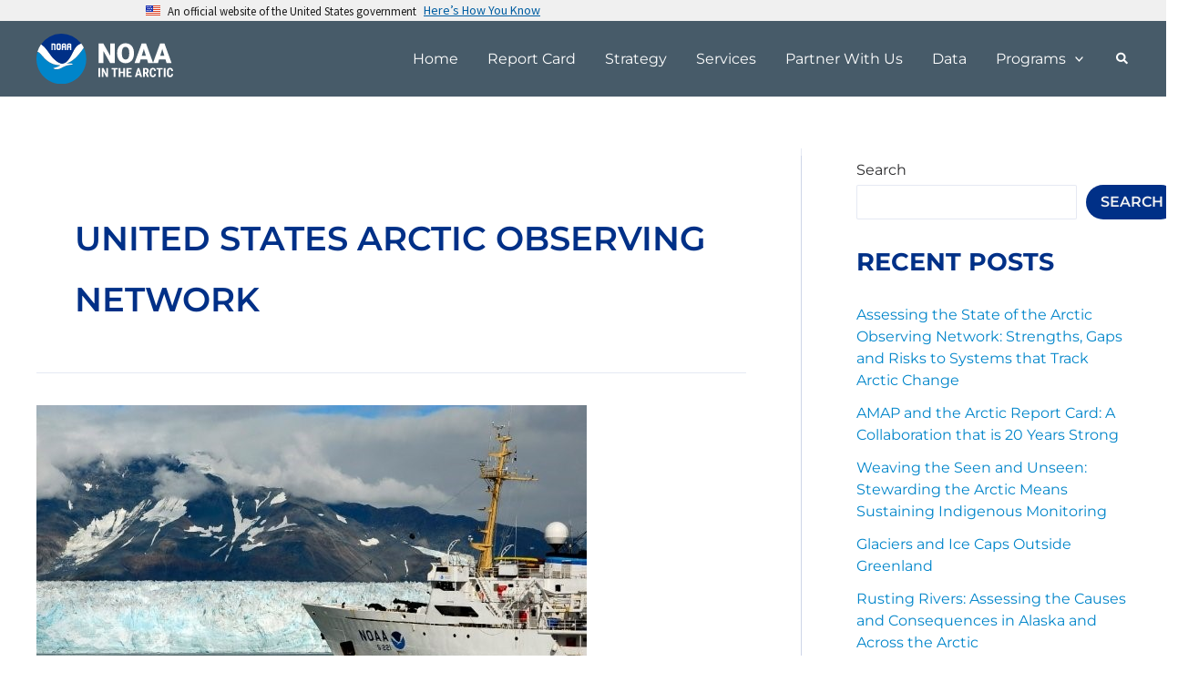

--- FILE ---
content_type: text/css
request_url: https://arctic.noaa.gov/wp-content/uploads/elementor/css/post-17.css?ver=1766515386
body_size: 676
content:
.elementor-kit-17{--e-global-color-primary:#003087;--e-global-color-secondary:#0085CA;--e-global-color-text:#28282A;--e-global-color-accent:#0085CA;--e-global-color-8279028:#707070;--e-global-color-a16f87a:#FFFFFF;--e-global-color-5bb176f:#0030870F;--e-global-color-43de797:#00308726;--e-global-color-4d4a32a:#00308766;--e-global-color-6b13eec:#00266A;--e-global-color-2fb5f41:#0274BE;--e-global-color-c60e7f0:#F2F2F2;--e-global-color-b8c25cb:#003087CC;--e-global-color-90a92b4:#475B69;--e-global-typography-primary-font-family:"Montserrat";--e-global-typography-primary-font-size:14px;--e-global-typography-primary-font-weight:400;--e-global-typography-secondary-font-family:"Montserrat";--e-global-typography-secondary-font-size:16px;--e-global-typography-secondary-font-weight:600;--e-global-typography-text-font-family:"Montserrat";--e-global-typography-text-font-size:14px;--e-global-typography-text-font-weight:400;--e-global-typography-accent-font-family:"Montserrat";--e-global-typography-accent-font-size:14px;--e-global-typography-accent-font-weight:700;color:var( --e-global-color-text );font-family:"Montserrat", Sans-serif;font-size:14px;font-weight:400;}.elementor-kit-17 e-page-transition{background-color:#FFBC7D;}.elementor-kit-17 a{color:var( --e-global-color-accent );}.elementor-kit-17 a:hover{color:var( --e-global-color-2fb5f41 );}.elementor-kit-17 h1{font-family:"Montserrat", Sans-serif;font-size:48px;font-weight:700;text-transform:uppercase;}.elementor-kit-17 h2{color:var( --e-global-color-primary );font-family:"Montserrat", Sans-serif;font-size:40px;font-weight:700;text-transform:uppercase;}.elementor-kit-17 h3{color:var( --e-global-color-8279028 );font-family:"Montserrat", Sans-serif;font-size:32px;font-weight:500;}.elementor-kit-17 h4{color:var( --e-global-color-secondary );font-family:"Montserrat", Sans-serif;font-size:30px;font-weight:600;}.elementor-kit-17 h5{color:var( --e-global-color-primary );font-family:"Montserrat", Sans-serif;font-size:20px;font-weight:700;text-transform:uppercase;}.elementor-kit-17 h6{color:#3F3F3F;font-family:"Montserrat", Sans-serif;font-size:18px;font-weight:600;}.elementor-kit-17 button,.elementor-kit-17 input[type="button"],.elementor-kit-17 input[type="submit"],.elementor-kit-17 .elementor-button{border-style:none;}.elementor-kit-17 button:hover,.elementor-kit-17 button:focus,.elementor-kit-17 input[type="button"]:hover,.elementor-kit-17 input[type="button"]:focus,.elementor-kit-17 input[type="submit"]:hover,.elementor-kit-17 input[type="submit"]:focus,.elementor-kit-17 .elementor-button:hover,.elementor-kit-17 .elementor-button:focus{border-style:none;}.elementor-section.elementor-section-boxed > .elementor-container{max-width:1140px;}.e-con{--container-max-width:1140px;}.elementor-widget:not(:last-child){margin-block-end:20px;}.elementor-element{--widgets-spacing:20px 20px;--widgets-spacing-row:20px;--widgets-spacing-column:20px;}{}h1.entry-title{display:var(--page-title-display);}@media(max-width:1024px){.elementor-section.elementor-section-boxed > .elementor-container{max-width:1024px;}.e-con{--container-max-width:1024px;}}@media(max-width:767px){.elementor-section.elementor-section-boxed > .elementor-container{max-width:767px;}.e-con{--container-max-width:767px;}}

--- FILE ---
content_type: text/css
request_url: https://arctic.noaa.gov/wp-content/uploads/elementor/css/post-8264.css?ver=1766515387
body_size: 1611
content:
.elementor-8264 .elementor-element.elementor-element-3e2180ee{--display:flex;--flex-direction:column;--container-widget-width:calc( ( 1 - var( --container-widget-flex-grow ) ) * 100% );--container-widget-height:initial;--container-widget-flex-grow:0;--container-widget-align-self:initial;--flex-wrap-mobile:wrap;--justify-content:center;--align-items:stretch;--gap:30px 30px;--row-gap:30px;--column-gap:30px;--padding-top:0px;--padding-bottom:0px;--padding-left:0px;--padding-right:0px;}.elementor-8264 .elementor-element.elementor-element-97303ca{text-align:center;}.elementor-8264 .elementor-element.elementor-element-97303ca .elementor-heading-title{color:#183C51;}.elementor-8264 .elementor-element.elementor-element-530883b1{text-align:center;font-family:"Work Sans", Sans-serif;font-size:14px;font-weight:400;text-transform:none;font-style:normal;line-height:24px;color:#3E3E3E;}.elementor-8264 .elementor-element.elementor-element-758a0a0a .elementor-field-group{padding-right:calc( 10px/2 );padding-left:calc( 10px/2 );margin-bottom:16px;}.elementor-8264 .elementor-element.elementor-element-758a0a0a .elementor-form-fields-wrapper{margin-left:calc( -10px/2 );margin-right:calc( -10px/2 );margin-bottom:-16px;}.elementor-8264 .elementor-element.elementor-element-758a0a0a .elementor-field-group.recaptcha_v3-bottomleft, .elementor-8264 .elementor-element.elementor-element-758a0a0a .elementor-field-group.recaptcha_v3-bottomright{margin-bottom:0;}body.rtl .elementor-8264 .elementor-element.elementor-element-758a0a0a .elementor-labels-inline .elementor-field-group > label{padding-left:4px;}body:not(.rtl) .elementor-8264 .elementor-element.elementor-element-758a0a0a .elementor-labels-inline .elementor-field-group > label{padding-right:4px;}body .elementor-8264 .elementor-element.elementor-element-758a0a0a .elementor-labels-above .elementor-field-group > label{padding-bottom:4px;}body.rtl .elementor-8264 .elementor-element.elementor-element-758a0a0a .elementor-labels-inline .elementor-field-group > abbr{padding-left:4px;}body:not(.rtl) .elementor-8264 .elementor-element.elementor-element-758a0a0a .elementor-labels-inline .elementor-field-group > abbr{padding-right:4px;}body .elementor-8264 .elementor-element.elementor-element-758a0a0a .elementor-labels-above .elementor-field-group > abbr{padding-bottom:4px;}.elementor-8264 .elementor-element.elementor-element-758a0a0a .elementor-field-group > label, .elementor-8264 .elementor-element.elementor-element-758a0a0a .elementor-field-subgroup label{color:#3E3E3E;}.elementor-8264 .elementor-element.elementor-element-758a0a0a .elementor-field-group > label{font-family:"Montserrat", Sans-serif;font-size:14px;font-weight:400;text-transform:none;font-style:normal;line-height:24px;}.elementor-8264 .elementor-element.elementor-element-758a0a0a .elementor-field-type-html{padding-bottom:16px;color:#183C51;font-family:"Montserrat", Sans-serif;font-size:20px;font-weight:400;text-transform:capitalize;font-style:normal;line-height:22.8px;}.elementor-8264 .elementor-element.elementor-element-758a0a0a .dce-signature-wrapper{text-align:left;--canvas-width:400px;}.elementor-8264 .elementor-element.elementor-element-758a0a0a .dce-signature-canvas{border-radius:3px 3px 3px 3px;border-width:1px 1px 1px 1px;background-color:#ffffff;}.elementor-8264 .elementor-element.elementor-element-758a0a0a .dce-signature-button-clear{color:#e62626;}.elementor-8264 .elementor-element.elementor-element-758a0a0a .dce-signature-button-clear i{color:#e62626;font-size:16px;}.elementor-8264 .elementor-element.elementor-element-758a0a0a .dce-signature-button-clear svg{fill:#e62626;width:16px;height:16px;}.elementor-8264 .elementor-element.elementor-element-758a0a0a .elementor-field-group .elementor-field{color:#183C51;}.elementor-8264 .elementor-element.elementor-element-758a0a0a .select2-container--default .select2-selection--single .select2-selection__rendered{color:#183C51;}.elementor-8264 .elementor-element.elementor-element-758a0a0a ..select2-container--default .select2-selection--multiple .select2-selection__rendered{color:#183C51;}.elementor-8264 .elementor-element.elementor-element-758a0a0a .elementor-field-group .elementor-field, .elementor-8264 .elementor-element.elementor-element-758a0a0a .elementor-field-subgroup label{font-family:"Montserrat", Sans-serif;font-size:14px;font-weight:400;text-transform:capitalize;font-style:normal;line-height:24px;}.elementor-8264 .elementor-element.elementor-element-758a0a0a .elementor-field-group .elementor-field:not(.elementor-select-wrapper){border-color:#183C51;border-width:1px 1px 1px 1px;border-radius:0px 0px 0px 0px;}.elementor-8264 .elementor-element.elementor-element-758a0a0a .elementor-field-group .elementor-select-wrapper select{border-color:#183C51;border-width:1px 1px 1px 1px;border-radius:0px 0px 0px 0px;}.elementor-8264 .elementor-element.elementor-element-758a0a0a .elementor-field-group .elementor-select-wrapper::before{color:#183C51;}.elementor-8264 .elementor-element.elementor-element-758a0a0a .elementor-field-group .elementor-select-wrapper .select2{border-color:#183C51;border-width:1px 1px 1px 1px;border-radius:0px 0px 0px 0px;}.elementor-8264 .elementor-element.elementor-element-758a0a0a .elementor-field-group .elementor-select-wrapper .select2 .elementor-field-textual{border-color:#183C51;border-width:1px 1px 1px 1px;border-radius:0px 0px 0px 0px;}.elementor-8264 .elementor-element.elementor-element-758a0a0a .elementor-field-group .mce-panel{border-color:#183C51;border-width:1px 1px 1px 1px;border-radius:0px 0px 0px 0px;}.elementor-8264 .elementor-element.elementor-element-758a0a0a .elementor-button{font-family:"Montserrat", Sans-serif;font-size:12px;font-weight:400;text-transform:uppercase;font-style:normal;letter-spacing:0.5px;border-radius:0px 0px 0px 0px;padding:19px 40px 19px 40px;}.elementor-8264 .elementor-element.elementor-element-758a0a0a .e-form__buttons__wrapper__button-next{background-color:var( --e-global-color-accent );color:#FFFFFF;}.elementor-8264 .elementor-element.elementor-element-758a0a0a .elementor-button[type="submit"]{background-color:var( --e-global-color-accent );color:#FFFFFF;}.elementor-8264 .elementor-element.elementor-element-758a0a0a .elementor-button[type="submit"] svg *{fill:#FFFFFF;}.elementor-8264 .elementor-element.elementor-element-758a0a0a .e-form__buttons__wrapper__button-previous{background-color:#02010100;color:var( --e-global-color-text );}.elementor-8264 .elementor-element.elementor-element-758a0a0a .e-form__buttons__wrapper__button-next:hover{background-color:#6CB9B8;}.elementor-8264 .elementor-element.elementor-element-758a0a0a .elementor-button[type="submit"]:hover{background-color:#6CB9B8;}.elementor-8264 .elementor-element.elementor-element-758a0a0a .e-form__buttons__wrapper__button-previous:hover{color:#47A7A6;}.elementor-8264 .elementor-element.elementor-element-758a0a0a .elementor-field-label-description .elementor-field-label{display:inline-block;}.elementor-8264 .elementor-element.elementor-element-758a0a0a .elementor-field-label-description:after{content:'?';display:inline-block;border-radius:50%;padding:2px 0;height:1.2em;line-height:1;font-size:80%;width:1.2em;text-align:center;margin-left:0.2em;color:#ffffff;background-color:#777777;}.elementor-8264 .elementor-element.elementor-element-758a0a0a .elementor-message{font-family:"Work Sans", Sans-serif;font-size:14px;font-weight:400;text-transform:none;font-style:normal;line-height:24px;}.elementor-8264 .elementor-element.elementor-element-758a0a0a .elementor-message.elementor-message-success{color:var( --e-global-color-astglobalcolor3 );}.elementor-8264 .elementor-element.elementor-element-758a0a0a .elementor-message.elementor-message-danger{color:#333333;}.elementor-8264 .elementor-element.elementor-element-758a0a0a .elementor-message.elementor-help-inline{color:#183C51;}.elementor-8264 .elementor-element.elementor-element-758a0a0a .e-form__indicators__indicator, .elementor-8264 .elementor-element.elementor-element-758a0a0a .e-form__indicators__indicator__label{font-family:"Montserrat", Sans-serif;font-size:12px;font-weight:400;text-transform:uppercase;font-style:normal;letter-spacing:0.5px;}.elementor-8264 .elementor-element.elementor-element-758a0a0a{--e-form-steps-indicators-spacing:20px;--e-form-steps-indicator-padding:30px;--e-form-steps-indicator-inactive-primary-color:var( --e-global-color-secondary );--e-form-steps-indicator-inactive-secondary-color:#02010100;--e-form-steps-indicator-active-primary-color:#FFFFFF;--e-form-steps-indicator-active-secondary-color:var( --e-global-color-secondary );--e-form-steps-indicator-completed-primary-color:#FFFFFF;--e-form-steps-indicator-completed-secondary-color:var( --e-global-color-secondary );--e-form-steps-divider-width:1px;--e-form-steps-divider-gap:4px;}.elementor-8264 .elementor-element.elementor-element-758a0a0a .elementor-field-type-amount.elementor-field-group .dce-amount-visible{opacity:1;}.elementor-8264 .elementor-element.elementor-element-758a0a0a .elementor-field-type-dce_range input{opacity:1;}#elementor-popup-modal-8264 .dialog-widget-content{animation-duration:1.2s;background-color:#FFFFFF;box-shadow:2px 8px 23px 3px rgba(0,0,0,0.2);}#elementor-popup-modal-8264{background-color:#00000080;justify-content:center;align-items:center;pointer-events:all;}#elementor-popup-modal-8264 .dialog-message{width:635px;height:764px;align-items:center;}#elementor-popup-modal-8264 .dialog-close-button{display:flex;}#elementor-popup-modal-8264 .dialog-close-button i{color:#333333;}#elementor-popup-modal-8264 .dialog-close-button svg{fill:#333333;}@media(max-width:1024px){.elementor-8264 .elementor-element.elementor-element-530883b1{font-size:13px;line-height:23px;}.elementor-8264 .elementor-element.elementor-element-758a0a0a .elementor-field-group > label{font-size:13px;line-height:23px;}.elementor-8264 .elementor-element.elementor-element-758a0a0a .elementor-field-group .elementor-field, .elementor-8264 .elementor-element.elementor-element-758a0a0a .elementor-field-subgroup label{font-size:16px;line-height:23px;}.elementor-8264 .elementor-element.elementor-element-758a0a0a .elementor-message{font-size:13px;line-height:23px;}#elementor-popup-modal-8264 .dialog-message{width:75vw;height:75vh;}}@media(min-width:768px){.elementor-8264 .elementor-element.elementor-element-3e2180ee{--content-width:410px;}}@media(max-width:767px){.elementor-8264 .elementor-element.elementor-element-3e2180ee{--padding-top:0%;--padding-bottom:0%;--padding-left:5%;--padding-right:5%;}.elementor-8264 .elementor-element.elementor-element-530883b1{font-size:12px;line-height:22px;}.elementor-8264 .elementor-element.elementor-element-758a0a0a .elementor-field-group > label{font-size:12px;line-height:22px;}.elementor-8264 .elementor-element.elementor-element-758a0a0a .elementor-field-group .elementor-field, .elementor-8264 .elementor-element.elementor-element-758a0a0a .elementor-field-subgroup label{font-size:14px;line-height:22px;}.elementor-8264 .elementor-element.elementor-element-758a0a0a .elementor-message{font-size:12px;line-height:22px;}.elementor-8264 .elementor-element.elementor-element-758a0a0a{--e-form-steps-indicators-spacing:10px;--e-form-steps-indicator-padding:25px;--e-form-steps-divider-width:1px;--e-form-steps-divider-gap:0px;}#elementor-popup-modal-8264 .dialog-message{width:100vw;height:90vh;}#elementor-popup-modal-8264{align-items:center;}}

--- FILE ---
content_type: image/svg+xml
request_url: https://arctic.noaa.gov/wp-content/uploads/2023/11/Group-41.svg
body_size: 7115
content:
<svg xmlns="http://www.w3.org/2000/svg" width="752.349" height="274.343" viewBox="0 0 752.349 274.343">
  <g id="Group_41" data-name="Group 41" transform="translate(-92.272 -65.358)">
    <g id="Lockup-Horizontal" transform="translate(92.272 65.358)">
      <g id="Group-2" transform="translate(334.673 -12.471)">
        <g id="Group" transform="translate(0)">
          <path id="NOAA" d="M96.472,0H71.081L33.54-65.915V0H8V-105.93H33.54L71.008-40.015V-105.93H96.472ZM202.329-50.782q0,15.5-5.748,27.428a42.478,42.478,0,0,1-16.333,18.37A45.48,45.48,0,0,1,156.13,1.455a46.123,46.123,0,0,1-24.009-6.22,42.407,42.407,0,0,1-16.333-17.788,60.669,60.669,0,0,1-6.148-26.555v-5.966q0-15.569,5.711-27.465a42.374,42.374,0,0,1,16.37-18.37,45.8,45.8,0,0,1,24.263-6.475,45.351,45.351,0,0,1,24.009,6.4A43.138,43.138,0,0,1,196.4-82.758q5.857,11.823,5.929,27.1ZM176.355-55.22q0-15.788-5.275-23.972a16.919,16.919,0,0,0-15.1-8.185q-19.207,0-20.3,28.811l-.073,7.785q0,15.569,5.166,23.936t15.351,8.367A16.69,16.69,0,0,0,171.044-26.7q5.238-8.221,5.311-23.645Zm97.781,35.431H239.142L233.031,0H205.748L244.6-105.93h24.009L307.749,0H280.321ZM245.253-39.505h22.772L256.6-76.246ZM375.628-19.789H340.634L334.522,0H307.24L346.09-105.93H370.1L409.241,0H381.813ZM346.745-39.505h22.772L358.095-76.246Z" transform="translate(0 171.822)" fill="#fff"/>
          <path id="RESEARCH" d="M-194.539-49.055V0h-9.816V-49.055Zm42.673,0V0h-9.53l-15.39-30.678V0h-9.378V-49.055h9.411l15.521,31.039V-49.055Zm41.423,0V0h-9.807V-49.055Zm12.186,0v8.2H-132.2v-8.2Zm32.916,19.864v8.165H-85.467v-8.165ZM-82.672-49.055V0h-9.872V-49.055Zm24.474,0V0h-9.773V-49.055ZM-22.054-8.165V0H-43.362V-8.165ZM-40.32-49.055V0h-9.872V-49.055ZM-24.9-29.191v7.926H-43.362v-7.926Zm2.778-19.864v8.2H-43.362v-8.2Zm39.484,8.749L6.781,0H-3.629L11.716-49.055h6.5ZM25.662,0,15.053-40.306l-.983-8.749h6.6L36.138,0Zm.383-18.284v8.166H3.882v-8.166ZM40.812-49.055H56.568a19.071,19.071,0,0,1,8.383,1.685,11.909,11.909,0,0,1,5.325,4.981,16.471,16.471,0,0,1,1.85,8.159,19.008,19.008,0,0,1-1.078,6.786,12.41,12.41,0,0,1-3.063,4.683,14.9,14.9,0,0,1-4.754,2.972l-3.011,1.81H47.45l-.034-8.188H56.3a5.884,5.884,0,0,0,3.351-.895A5.363,5.363,0,0,0,61.64-29.6a10.266,10.266,0,0,0,.658-3.837,11.793,11.793,0,0,0-.6-3.98,5.151,5.151,0,0,0-1.857-2.552,5.552,5.552,0,0,0-3.275-.89H50.683V0H40.812ZM63.1,0,54.089-21.871l10.339-.024L73.647-.473V0Zm39.258-16.35h9.806a21.417,21.417,0,0,1-2.239,9.32,13.546,13.546,0,0,1-5.745,5.743A19.01,19.01,0,0,1,95.218.674,18.146,18.146,0,0,1,87.958-.7a14.251,14.251,0,0,1-5.385-4.033,17.986,17.986,0,0,1-3.343-6.583A32.546,32.546,0,0,1,78.1-20.339v-8.345a31.227,31.227,0,0,1,1.2-9.05,18.676,18.676,0,0,1,3.428-6.627,14.175,14.175,0,0,1,5.427-4.033,18.289,18.289,0,0,1,7.207-1.356,18.229,18.229,0,0,1,8.963,2.008,13.569,13.569,0,0,1,5.571,5.869,24.471,24.471,0,0,1,2.351,9.442H102.4a19.176,19.176,0,0,0-.78-5.515,4.846,4.846,0,0,0-2.172-2.821,8.507,8.507,0,0,0-4.094-.823,7.759,7.759,0,0,0-3.387.683A5.389,5.389,0,0,0,89.65-38.7a11.827,11.827,0,0,0-1.32,3.97,35.828,35.828,0,0,0-.423,5.982v8.413a41.2,41.2,0,0,0,.361,5.913,12.38,12.38,0,0,0,1.181,3.981,5.174,5.174,0,0,0,2.216,2.256,7.768,7.768,0,0,0,3.554.715,9.285,9.285,0,0,0,4.014-.738,4.625,4.625,0,0,0,2.267-2.663A17.466,17.466,0,0,0,102.355-16.35Zm34.507-32.7V0h-9.807V-49.055Zm12.186,0v8.2h-33.94v-8.2Zm15.972,0V0H155.2V-49.055Zm31.771,32.7H206.6a21.418,21.418,0,0,1-2.239,9.32,13.546,13.546,0,0,1-5.745,5.743,19.01,19.01,0,0,1-8.959,1.96A18.146,18.146,0,0,1,182.395-.7a14.251,14.251,0,0,1-5.385-4.033,17.986,17.986,0,0,1-3.343-6.583,32.546,32.546,0,0,1-1.135-9.023v-8.345a31.228,31.228,0,0,1,1.2-9.05,18.676,18.676,0,0,1,3.428-6.627,14.175,14.175,0,0,1,5.427-4.033,18.289,18.289,0,0,1,7.207-1.356,18.229,18.229,0,0,1,8.963,2.008,13.569,13.569,0,0,1,5.571,5.869,24.472,24.472,0,0,1,2.35,9.442h-9.839a19.176,19.176,0,0,0-.78-5.515,4.846,4.846,0,0,0-2.172-2.821,8.507,8.507,0,0,0-4.094-.823,7.759,7.759,0,0,0-3.387.683,5.389,5.389,0,0,0-2.318,2.207,11.827,11.827,0,0,0-1.32,3.97,35.827,35.827,0,0,0-.423,5.982v8.413a41.2,41.2,0,0,0,.361,5.913,12.38,12.38,0,0,0,1.181,3.981A5.174,5.174,0,0,0,186.1-8.189a7.768,7.768,0,0,0,3.554.715,9.285,9.285,0,0,0,4.014-.738,4.625,4.625,0,0,0,2.267-2.663A17.467,17.467,0,0,0,196.791-16.35Z" transform="translate(211 248.465)" fill="#fff"/>
        </g>
      </g>
      <g id="noaa-logo-rgb-2022-_1_" data-name="noaa-logo-rgb-2022-(1)" transform="translate(0)">
        <path id="Water" d="M260.107,112c-19.561,29.51-51.992,70.446-89.651,84.213l-4.8,1.961a10.352,10.352,0,0,0,2.812.821c.48,0,1.036.046,1.661.068.762.046,1.524.053,2.393.038a3.4,3.4,0,0,0,.4,0c9.563-.372,23.5-4.379,26.175,5.321-31.73,1.391-43.435,9.191-54.454,14.284-17.062,9.517-38.71,17.8-52.869,4.561,11.346-1.52,32.271-8.362,39.625-15.052-60-.806-86.649-38.047-105.318-58.435-6.721-7.708-13.617-14.367-20.727-14.915A137.08,137.08,0,1,0,260.107,112Z" transform="translate(0 -35.184)" fill="#0085ca" fill-rule="evenodd"/>
        <path id="Bird" d="M28.756,138.151c18.7,20.408,45.381,57.686,105.5,58.5-7.394,6.689-28.349,13.56-39.681,15.066,14.178,13.24,35.865,4.954,52.943-4.566,11.034-5.1,22.755-12.936,54.53-14.3-2.678-9.709-16.635-5.7-26.212-5.326a3.4,3.4,0,0,1-.4,0c-.839,0-1.641,0-2.4-.038-.626,0-1.183-.038-1.664-.068a10.37,10.37,0,0,1-2.816-.822l4.807-1.963c37.712-13.78,70.2-54.786,89.778-84.3a136.732,136.732,0,0,0-14-22.341c-35.354,6.415-46.648,58.043-66.908,83.61-26.609,37.179-52.134,29.06-78.987,4.162-26.708-24.35-46.785-68.909-75.2-83.922A136.278,136.278,0,0,0,8,123.222C15.12,123.77,22.026,130.435,28.756,138.151Z" transform="translate(-2.513 -24.503)" fill="#fff" fill-rule="evenodd"/>
        <path id="Sky" d="M112.117,141.959c26.792,24.961,52.319,33.1,78.89-4.182,20.237-25.632,31.518-77.408,66.839-83.841A137.107,137.107,0,0,0,37,57.805C65.385,72.861,85.4,117.54,112.117,141.959Z" transform="translate(-11.623 0)" fill="#003087" fill-rule="evenodd"/>
        <g id="Wordmark" transform="translate(82.127 53.535)">
          <path id="Path" d="M16.751,35.635h7.212V6.929C23.963,3.135,20.354.1,15.586.1H.744V35.666H7.956V6.929h6.595c1.4,0,2.2.994,2.2,2.6Z" transform="translate(-0.744 -0.069)" fill="#fff" fill-rule="evenodd"/>
          <path id="Shape" d="M84.786,35.635V6.929c0-4.424,4.8-6.829,7.2-6.829h8.819c3.594,0,7.2,2.436,7.2,6.829V35.635h-7.2V22.2H91.99V35.635ZM100.778,9.524a2.554,2.554,0,0,0-2.559-2.6H94.412a2.622,2.622,0,0,0-2.406,2.6v5.82h8.8Z" transform="translate(-27.145 -0.069)" fill="#fff"/>
          <path id="Shape-2" data-name="Shape" d="M126.812,35.635V6.929c0-4.424,4.8-6.829,7.2-6.829h8.819c3.587,0,7.189,2.436,7.189,6.829V35.635h-7.189V22.2h-8.819V35.635ZM142.8,9.524a2.547,2.547,0,0,0-2.612-2.6h-3.808a2.622,2.622,0,0,0-2.391,2.6v5.82h8.819Z" transform="translate(-40.347 -0.069)" fill="#fff"/>
          <path id="Shape-3" data-name="Shape" d="M58.664.055H49.853c-2.4,0-7.2,1.8-7.2,6.829v22.1c0,3.407,4.409,6.64,7.2,6.64h8.811c3.206,0,7.212-3.84,7.212-6.64V6.885A6.973,6.973,0,0,0,58.664.055Zm0,26.559a2.349,2.349,0,0,1-2.353,2.345H52.236a2.349,2.349,0,0,1-2.361-2.345V9.063a2.349,2.349,0,0,1,2.361-2.345h4.1a2.349,2.349,0,0,1,2.353,2.345Z" transform="translate(-13.908 -0.055)" fill="#fff"/>
        </g>
      </g>
    </g>
  </g>
</svg>
